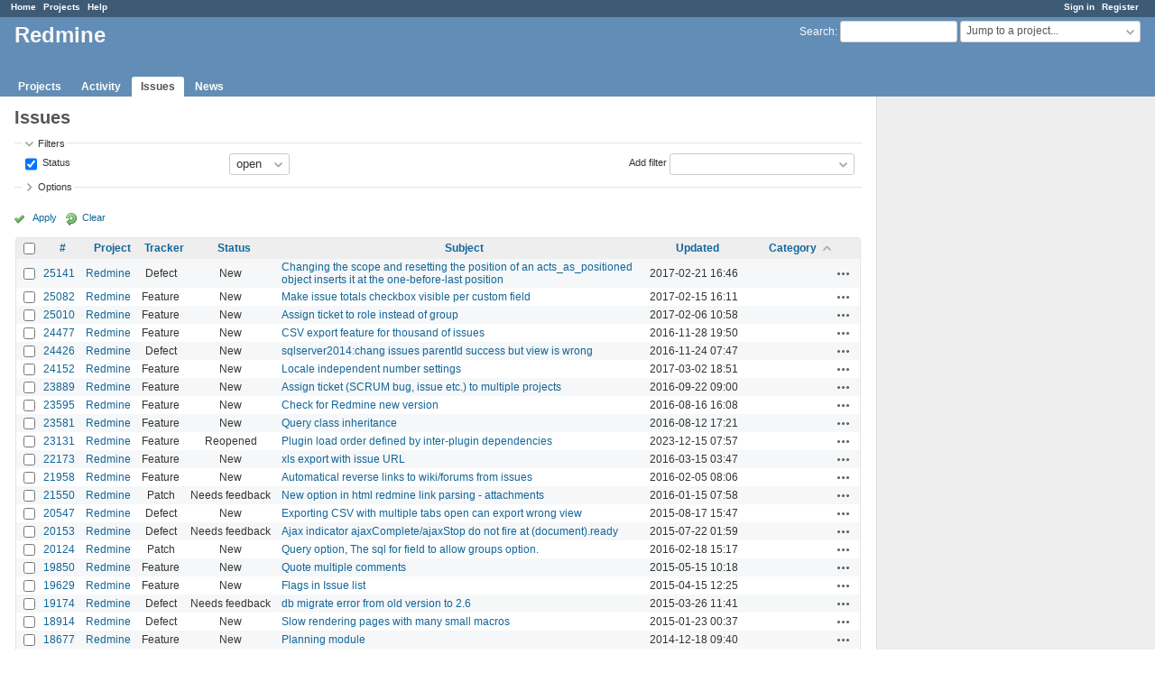

--- FILE ---
content_type: text/html; charset=utf-8
request_url: https://www.google.com/recaptcha/api2/aframe
body_size: 266
content:
<!DOCTYPE HTML><html><head><meta http-equiv="content-type" content="text/html; charset=UTF-8"></head><body><script nonce="l3Ri_0ia_y2-XMkvXW0hiw">/** Anti-fraud and anti-abuse applications only. See google.com/recaptcha */ try{var clients={'sodar':'https://pagead2.googlesyndication.com/pagead/sodar?'};window.addEventListener("message",function(a){try{if(a.source===window.parent){var b=JSON.parse(a.data);var c=clients[b['id']];if(c){var d=document.createElement('img');d.src=c+b['params']+'&rc='+(localStorage.getItem("rc::a")?sessionStorage.getItem("rc::b"):"");window.document.body.appendChild(d);sessionStorage.setItem("rc::e",parseInt(sessionStorage.getItem("rc::e")||0)+1);localStorage.setItem("rc::h",'1769021976547');}}}catch(b){}});window.parent.postMessage("_grecaptcha_ready", "*");}catch(b){}</script></body></html>